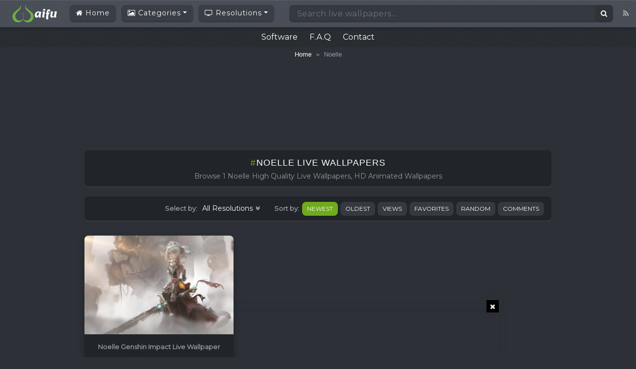

--- FILE ---
content_type: text/html; charset=utf-8
request_url: https://www.google.com/recaptcha/api2/aframe
body_size: 268
content:
<!DOCTYPE HTML><html><head><meta http-equiv="content-type" content="text/html; charset=UTF-8"></head><body><script nonce="2DrwgXrIMjAaDYtT5_fUKg">/** Anti-fraud and anti-abuse applications only. See google.com/recaptcha */ try{var clients={'sodar':'https://pagead2.googlesyndication.com/pagead/sodar?'};window.addEventListener("message",function(a){try{if(a.source===window.parent){var b=JSON.parse(a.data);var c=clients[b['id']];if(c){var d=document.createElement('img');d.src=c+b['params']+'&rc='+(localStorage.getItem("rc::a")?sessionStorage.getItem("rc::b"):"");window.document.body.appendChild(d);sessionStorage.setItem("rc::e",parseInt(sessionStorage.getItem("rc::e")||0)+1);localStorage.setItem("rc::h",'1769018435594');}}}catch(b){}});window.parent.postMessage("_grecaptcha_ready", "*");}catch(b){}</script></body></html>

--- FILE ---
content_type: application/javascript; charset=utf-8
request_url: https://fundingchoicesmessages.google.com/f/AGSKWxWoQsZdje_Ypn0tuL7e9gyH-V9rjJO4i0qqBa_kmjlKtW7e9aDSh5oY2Wrf_Aw5ItNhYew7OpZmzZcKhypsrgNEu4GTrFZWBUrIQJBgo6qmP3J413t8ppxNvxOhlDan2Tw-A6gdFRZzgSKM5wn5ih7-Hce-ty4uay13QCDARP-T8q7EjFWmaRBk6Rbl/_/ontopadvertising./mads.php?/eas_fif./templates/adv_/banner_ads.
body_size: -1290
content:
window['446df901-883b-412b-b7b2-7a5262d280ed'] = true;